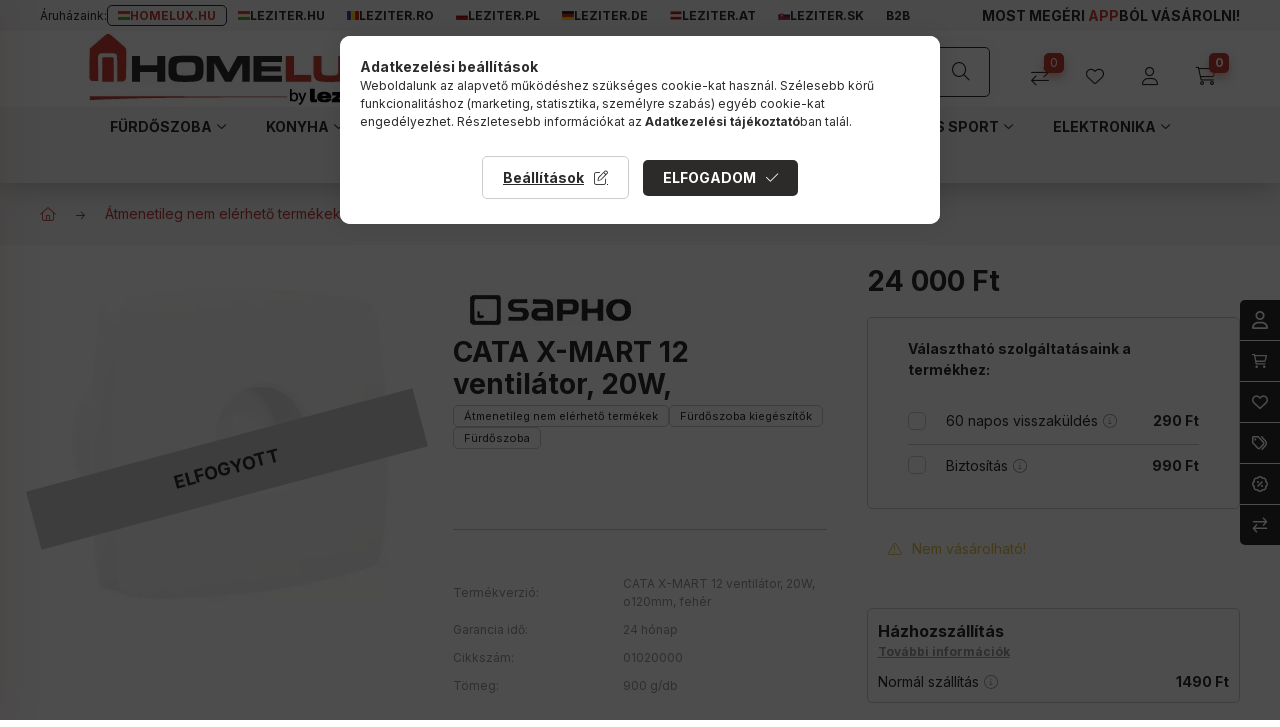

--- FILE ---
content_type: application/javascript
request_url: https://onsite-scripter.holostep.io/serve/core.js?accountId=4
body_size: 2740
content:
window.HolostepAssets={prefetch:["https://onsite-scripter.holostep.io/serve/vendor-lit-ZLeCqknB.js","https://onsite-scripter.holostep.io/serve/vendor-qrcode-xEr_LPce.js","https://onsite-scripter.holostep.io/serve/vendor-sentry-BvUs58wZ.js","https://onsite-scripter.holostep.io/serve/vendor-three-B04WZCjm.js","https://onsite-scripter.holostep.io/serve/vendor-three-addons-CWnkvQVY.js","https://onsite-scripter.holostep.io/serve/url-D-5toCKV.js","https://onsite-scripter.holostep.io/serve/fetch-DWmv16HV.js","https://onsite-scripter.holostep.io/serve/platform-XFSBtxH2.js","https://onsite-scripter.holostep.io/serve/unas-W5cTjCaH.js","https://onsite-scripter.holostep.io/serve/de-CQPfzljL.js","https://onsite-scripter.holostep.io/serve/en-SyORuTA_.js","https://onsite-scripter.holostep.io/serve/hu-DT-lO_sL.js","https://onsite-scripter.holostep.io/serve/it-DON1xMyB.js","https://onsite-scripter.holostep.io/serve/prefetch-CFj2pxS1.js","https://onsite-scripter.holostep.io/serve/index-Ch6fV3KH.js","https://onsite-scripter.holostep.io/serve/holostep-LJoAEd9t.js","https://onsite-scripter.holostep.io/serve/mirrorButton-t29bmmiU.js","https://onsite-scripter.holostep.io/serve/extensionRequestContext-CTm_3LGm.js","https://onsite-scripter.holostep.io/serve/viewer-CTDJrXbI.js","https://onsite-scripter.holostep.io/serve/img/3dCube.webp"],preload:[]};var __defProp=Object.defineProperty,__defNormalProp=(e,t,o)=>t in e?__defProp(e,t,{enumerable:!0,configurable:!0,writable:!0,value:o}):e[t]=o,__publicField=(e,t,o)=>__defNormalProp(e,"symbol"!=typeof t?t+"":t,o);import{n as native,H as HoloStep,g as loadStyle,h as loadScript,a as track,i as mergeResources,m as mergeDynamic,s as setClientId,l as loadLanguage,j as insertRawScript,k as initGA4,o as initMetaPixel,p as initGoogleAds,q as initSegment,v as trackGlobalPageView,t as trackPageView}from"https://onsite-scripter.holostep.io/serve/holostep-LJoAEd9t.js";import{p as postData}from"https://onsite-scripter.holostep.io/serve/fetch-DWmv16HV.js";import{a as getManualScene,g as getURLParameter,H as HOLO_QUERY_PARAMS}from"https://onsite-scripter.holostep.io/serve/index-Ch6fV3KH.js";import{a as prefetchResource,b as preconnect,r as removeQueryParam}from"https://onsite-scripter.holostep.io/serve/prefetch-CFj2pxS1.js";import{i as isMatchPath}from"https://onsite-scripter.holostep.io/serve/url-D-5toCKV.js";import{d as detectShop}from"https://onsite-scripter.holostep.io/serve/platform-XFSBtxH2.js";const getCoreLayerPreview=async()=>{try{return(await native.fetch("https://onsite-backend.holostep.io/api/v1/cdn/core/preview",{method:"POST",headers:{"Content-Type":"application/json"},body:JSON.stringify({accountId:HoloStep.accountId,domain:HoloStep.domain})})).json()}catch(e){console.error("Failed to fetch account models",e)}},getCoreLayer=async()=>{try{const{accountId:e,domain:t}=HoloStep;return(await native.fetch(`https://cdn-layers.holostep.io/${e}/${t}/core.json`)).json()}catch(e){console.error("Failed to fetch account models",e)}},HOLO_WEB_TOKEN="holoWebToken";class ModelChecker{constructor(){__publicField(this,"loaded"),__publicField(this,"intervalId"),__publicField(this,"lock"),this.loaded=!1,this.lock=!1}async check(){this.checkManual(),await this.checkPath()}async load(){if(!this.lock&&!this.loaded){this.lock=!0;try{if(window.HolostepAssets){const e=e=>e.endsWith(".css")?"style":e.endsWith(".webp")||e.endsWith(".svg")||e.endsWith(".png")||e.endsWith(".jpg")||e.endsWith(".jpeg")?"image":"script";window.HolostepAssets.prefetch&&window.HolostepAssets.prefetch.filter(e=>!e.includes("model-layer")).forEach(t=>{prefetchResource(t,{as:e(t),crossOrigin:"anonymous",rel:"prefetch"})}),window.HolostepAssets.preload&&window.HolostepAssets.preload.length>0&&window.HolostepAssets.preload.filter(e=>!e.includes("model-layer")).forEach(t=>{prefetchResource(t,{as:e(t),crossOrigin:"anonymous",rel:"preload"})})}prefetchResource("https://www.gstatic.com/draco/versioned/decoders/1.5.5/draco_decoder.wasm",{as:"fetch",crossOrigin:"anonymous",rel:"prefetch"}),prefetchResource("https://www.gstatic.com/draco/versioned/decoders/1.5.6/draco_wasm_wrapper.js",{as:"script",crossOrigin:"anonymous",rel:"prefetch"}),await Promise.all([loadStyle("https://onsite-scripter.holostep.io/serve/assets/model-layer.css"),loadScript("https://onsite-scripter.holostep.io/serve/model-layer.js",{type:"module",async:!0,defer:!0})]),this.loaded=!0}catch(e){console.error("Failed to load layer",e.message)}finally{this.lock=!1}}}async checkPath(){const e=HoloStep.scenes.find(e=>isMatchPath(e));e&&(console.debug("Scene found on ",window.location.pathname,e),this.clear(),await this.load(),HoloStep.SPA&&document.dispatchEvent(new CustomEvent("trigger-holo-model-layer")))}checkManual(){this.intervalId=setInterval(()=>{const e=HoloStep.scenes.some(e=>getManualScene(e._id));e&&(console.debug("Found matching element:",e),this.clear(),this.load())},500)}clear(){clearInterval(this.intervalId)}}function getDeviceType(){return/Android|webOS|iPhone|iPad|iPod|BlackBerry|IEMobile|Opera Mini/i.test(navigator.userAgent)||window.navigator.userAgentData&&window.navigator.userAgentData.mobile||window.matchMedia("(max-width: 767px)").matches?"mobile":"desktop"}const registerDataLayerListener=e=>{window.dataLayer=window.dataLayer||[];const t=window.dataLayer.push;window.dataLayer.push=function(...o){try{o.forEach(t=>{e(t)})}catch(e){console.error(e)}return t.apply(window.dataLayer,o)},window.dataLayer.forEach(t=>e(t))},registerGA4EventListener=()=>{if(!HoloStep.ga4EventListenerRegistered)try{const e=getDeviceType();registerDataLayerListener(t=>{if("purchase"!==t?.event&&("event"!==t?.[0]||"purchase"!==t?.[1]))return;const o=t.ecommerce||t[2],{transaction_id:a,items:s=[],value:r,currency:i,coupon:n}=o;if(!a||isNaN(parseFloat(r))||!i)return;const c=s.map(({item_id:e,item_name:t})=>({id:e,name:t})),{totalDiscount:l,itemCount:d}=s.reduce(({totalDiscount:e,itemCount:t},o)=>({totalDiscount:e+(o.discount?parseFloat(o.discount):0),itemCount:t+(o.quantity??1)}),{totalDiscount:0,itemCount:0});track(HoloStep.clientId,[{event:"ga4_purchase",props:{orderId:a,deviceType:e,total:parseFloat(r),currency:i,itemCount:d,items:c,totalDiscount:l,discountCode:n||void 0}}])})}catch(e){console.error("Failed to initialize ga4 event listener",e)}finally{HoloStep.ga4EventListenerRegistered=!0}};function initPlatform(e){"unas"===e.platform&&import("https://onsite-scripter.holostep.io/serve/unas-W5cTjCaH.js").then(({initUnas:e})=>{e()})}const loadCore=async()=>{preconnect("https://cdn-assets.holostep.io",!0),preconnect("https://onsite-backend.holostep.io",!0),preconnect("https://cdn-layers.holostep.io",!0),prefetchResource("https://onsite-scripter.holostep.io/serve/assets/model-layer.css",{as:"style",rel:"prefetch"}),prefetchResource("https://onsite-scripter.holostep.io/serve/model-layer.js",{as:"script",crossOrigin:"anonymous",rel:"prefetch"}),mergeResources(),mergeDynamic({openAr:getURLParameter(HOLO_QUERY_PARAMS.openAr)});const e=getURLParameter(HOLO_QUERY_PARAMS["x-holo-preview"]),t=getURLParameter("x-holo-web-editor-token")??sessionStorage.getItem("holoWebToken");if(!t){setClientId(),registerGA4EventListener(),HoloStep.shop=detectShop();const t=loadLanguage(HoloStep.lang);if(e){const[{lang:o,...a}]=await Promise.all([getCoreLayerPreview(),t]),s=a.scenes.filter(t=>t._id===e);mergeDynamic({...a,scenes:s}),a.globalScript&&insertRawScript(a.globalScript,"global-script")}else{const[{lang:e,...o}]=await Promise.all([getCoreLayer(),t]);mergeDynamic({...o}),o.globalScript&&insertRawScript(o.globalScript,"global-script")}HoloStep.coreLoaded=!0,await initGA4(),await initMetaPixel(),await initGoogleAds(),await initSegment(),trackGlobalPageView();const o=new ModelChecker;await o.check(),o.loaded&&trackPageView(),initPlatform(HoloStep.shop)}if(t){const e=await postData(`https://onsite-backend.holostep.io/api/v1/web-editor/auth/${HoloStep.accountId}`,{},{headers:{"x-holo-web-token":t}});sessionStorage.setItem("holoWebToken",t),removeQueryParam("x-holo-web-editor-token"),"success"===e?.message&&await loadScript("https://onsite-scripter.holostep.io/serve/web-editor/web-editor.iife.js",{type:"module"})}};console.debug("Holostep entry");const start=async()=>{await loadCore()},body=document.querySelector("body");let isBodyLoaded=!1;body&&(console.debug("HoloStep v0 loading directly from body"),start(),isBodyLoaded=!0),window.addEventListener("load",function(){isBodyLoaded||start()});const detectSPA=()=>{"demo.holostep.io"===window.location.hostname&&mergeDynamic({SPA:!0}),"veszpremklimatechnika.hu"===window.location.hostname&&mergeDynamic({SPA:!0})};window.addEventListener("popstate",()=>{console.debug("[HoloStep] route change"),detectSPA(),start()});const pushState=history.pushState;history.pushState=function(){try{pushState.apply(history,arguments),console.debug("HoloStep pushState change"),detectSPA(),start()}catch(e){console.error("Ooops, push navigation error...",e)}};

--- FILE ---
content_type: application/javascript
request_url: https://onsite-scripter.holostep.io/serve/unas-W5cTjCaH.js
body_size: 588
content:
import{a as track,H as HoloStep}from"https://onsite-scripter.holostep.io/serve/holostep-LJoAEd9t.js";import{U as UnasCartAdapter}from"https://onsite-scripter.holostep.io/serve/index-Ch6fV3KH.js";function initUnas(){const t=new URLSearchParams(window.location.search),o=t.get("holoAddToCart");window.UNAS?.onAddToCart(()=>{const o={productId:window.UNAS?.shop.product_id,sku:window.UNAS?.shop.sku,...t.get("holoAddToCart")?{triggeredBy:"holo"}:{}};track(HoloStep.clientId,[{event:"addToCart",props:o}])}),(async()=>{if(o){const r=(s=o)?s.split(",").map(t=>{const[o,s]=t.trim().split(":"),r=o.trim();if(!(t=>{const o=t.trim();return o.length>0&&/[A-Za-z]/.test(o)&&!/[,\s]/.test(o)})(r))return null;const e=s?parseInt(s,10):1;return{sku:r,qty:isNaN(e)||e<=0?1:e}}).filter(t=>Boolean(t)):[];if(0===r.length)return void console.warn("No valid SKUs found in holoAddToCart parameter:",o);const e=new UnasCartAdapter,n=[];console.log(`Processing ${r.length} items from holo action:`,r);for(const{sku:t,qty:o}of r)try{console.log(`Adding SKU ${t} (qty: ${o}) to cart via holo action`);const s=await e.add(t,o);console.log(`Successfully added ${t} (qty: ${o}) to cart:`,s),n.push({sku:t,qty:o,success:!0})}catch(s){console.error(`Failed to add ${t} (qty: ${o}) to cart:`,s),n.push({sku:t,qty:o,success:!1,error:s.message})}const a=n.filter(t=>t.success),c=n.filter(t=>!t.success);a.length>0&&track(HoloStep.clientId,[{event:"holoAddToCart",props:{items:a.map(({sku:t,qty:o})=>({sku:t,qty:o})),totalItems:a.length,success:!0}}]),c.length>0&&track(HoloStep.clientId,[{event:"holoAddToCartError",props:{items:c.map(({sku:t,qty:o,error:s})=>({sku:t,qty:o,error:s})),totalErrors:c.length,success:!1}}]),t.delete("holoAddToCart");const i=window.location.pathname+(t.toString()?"?"+t.toString():"");window.history.replaceState({},"",i),window.location.pathname.includes("/shop_cart.php")?window.location.reload():"function"==typeof window.cart_refresh&&window.cart_refresh()}var s})()}export{initUnas};

--- FILE ---
content_type: application/javascript
request_url: https://onsite-scripter.holostep.io/serve/holostep-LJoAEd9t.js
body_size: 9745
content:
var __defProp=Object.defineProperty,__defNormalProp=(e,t,o)=>t in e?__defProp(e,t,{enumerable:!0,configurable:!0,writable:!0,value:o}):e[t]=o,__publicField=(e,t,o)=>__defNormalProp(e,"symbol"!=typeof t?t+"":t,o);import{H as HOLO_QUERY_PARAMS,c as createErrorReporter,b as cookie}from"https://onsite-scripter.holostep.io/serve/index-Ch6fV3KH.js";const native={sendBeacon:navigator.sendBeacon.bind(navigator),XMLHttpRequest:window.XMLHttpRequest,fetch:window.fetch.bind(window),Promise:window.Promise,Date:window.Date};let iframe;function createNativeHelperIframe(){const e=document.querySelector('iframe[id="__HOlO_native_iframe"]');e?iframe=e:(iframe=document.createElement("iframe"),iframe.style.display="none",iframe.id="__HOlO_native_iframe",document.body.appendChild(iframe))}function getCoreScriptElement(){const e=`script[src*="${new URL("https://onsite-scripter.holostep.io").hostname}"][src*="core.js"][type="module"]`;return document.querySelector(e)}async function loadStyle(e){try{const t=document.createElement("link");t.rel="stylesheet",t.href=e;const o=new Promise((e,o)=>{t.onload=e,t.onerror=o});document.head.appendChild(t),await o}catch(e){throw e}}function insertRawScript(e,t){try{const o=document.createElement("script");return o.textContent=e,o.type="text/javascript",t&&(o.dataset.holoId=t),document.head.appendChild(o),o}catch(e){throw console.error("Failed to insert raw script:",e),e}}function addBodyClass(e){const t=document.body;t.classList.contains(e)||t.classList.add(e)}function removeBodyClass(e){const t=document.body;t.classList.contains(e)&&t.classList.remove(e)}function createStyleElement(e,t){const o=document.createElement("style");return o.textContent=e,o.dataset.holoId=t,o}function updateShadowRootStyle(e,t,o){const n=document.querySelector(e)?.shadowRoot,r=n?.querySelector(`style[data-holo-id="${o}"]`);if(r)r.textContent=t;else if(n){const e=createStyleElement(t,o);n.appendChild(e)}else console.warn("Couldn't find shadow root with: ",+e)}function toggleRawCss(e,t){const o=document.querySelector(`style[data-holo-scene-id="${e}"]`);if(o)return void(o.textContent=t);const n=document.createElement("style");n.textContent=t,n.dataset.holoSceneId=e,document.head.appendChild(n)}async function loadScript(e,{type:t=null}={type:null,defer:!1,async:!1}){return new Promise((o,n)=>{const r=document.createElement("script");r.src=e,r.defer&&(r.defer=!0),r.async&&(r.async=!0),t&&(r.type=t),r.onload=()=>{o()},r.onerror=()=>{n(new Error(`Failed to load script: ${e}`))},document.head.appendChild(r)})}window.addEventListener("load",function(){try{if(createNativeHelperIframe(),iframe){const e=function(){iframe&&"BODY"===iframe.parentNode?.nodeName||createNativeHelperIframe();let e=iframe.contentWindow?.XMLHttpRequest;return"function"!=typeof e&&(e=window.XMLHttpRequest),new e(...arguments)};e.prototype=native.XMLHttpRequest.prototype,native.XMLHttpRequest=e,native.fetch=async(...e)=>{const t=iframe?.contentWindow?.fetch.bind(iframe?.contentWindow)||window.fetch.bind(window);if(!t)throw new Error("Fetch function not available in the current context.");try{return await t.apply(window,e)}catch(e){throw console.error("Error occurred during fetch:",e),e}},native.Promise=iframe.contentWindow?.Promise||window.Promise,native.Date=iframe.contentWindow?.Date||window.Date}}catch(e){console.error("An error occurred:",e)}});const getProviderData=()=>({id:purifyDomain(window.location.host)}),purifyDomain=e=>{let t=e.toLowerCase();return t.startsWith("m.")?t=t.substr(2):t.startsWith("www.")&&(t=t.substr(4)),t},__variableDynamicImportRuntimeHelper=(e,t,o)=>{const n=e[t];return n?"function"==typeof n?n():Promise.resolve(n):new Promise((e,n)=>{("function"==typeof queueMicrotask?queueMicrotask:setTimeout)(n.bind(null,new Error("Unknown variable dynamic import: "+t+(t.split("/").length!==o?". Note that variables only represent file names one level deep.":""))))})};function extractLanguageFromUrl(){const e=window.location.pathname.split("/");if(e.length>1&&/^[a-z]{2}$/i.test(e[1]))return e[1];const t=new URLSearchParams(window.location.search).get("lang");return t&&/^[a-z]{2}$/i.test(t)?t:null}function getCorrectLang(e){if(!e)return"en";const t=e.toLowerCase();return"hu"===t||t.startsWith("hu-")?"hu":"de"===t||t.startsWith("de-")?"de":"it"===t||t.startsWith("it-")?"it":"en"}function detectWebsiteLanguage(){const e=document.documentElement.lang;return e||(window.UNAS&&window.UNAS?.shop.lang?window.UNAS?.shop.lang??null:navigator.language||navigator.languages[0]||extractLanguageFromUrl())}function getWebsiteLanguage(){return getCorrectLang(detectWebsiteLanguage())}async function loadLanguage(e){try{const t=await __variableDynamicImportRuntimeHelper(Object.assign({"./locale/de.ts":()=>import("https://onsite-scripter.holostep.io/serve/de-CQPfzljL.js"),"./locale/en.ts":()=>import("https://onsite-scripter.holostep.io/serve/en-SyORuTA_.js"),"./locale/hu.ts":()=>import("https://onsite-scripter.holostep.io/serve/hu-DT-lO_sL.js"),"./locale/it.ts":()=>import("https://onsite-scripter.holostep.io/serve/it-DON1xMyB.js")}),`./locale/${e}.ts`,3);if(12!==HoloStep.accountId&&98!==HoloStep.accountId||Object.assign(t.default,{actionMenu:{...t.default.actionMenu,seeInYourSpace:"Nézze meg otthon!"},qrCodeModal:{stepsTitle:"Csak 3 egyszerű lépés",step1:"Vegye elő a telefonját",step2:"Nyissa meg a kamerát",step3:"Olvassa be a QR-kódot a kamerája segítségével",qrIntro1:"Olvassa be a QR-kódot",qrIntro2:"hogy megtekinthesse a terméket AR-ben"}}),33===HoloStep.accountId){const o={en:{"3dView":"3D / AR view"},hu:{"3dView":"3D / AR nézet"},de:{"3dView":"3D / AR Ansicht"},it:{"3dView":"3D / AR vista"}};Object.assign(t.default,o[e]||o.en)}mergeDynamic({locale:t.default})}catch(e){throw e}}const makeAsyncValue=()=>{let e;const t=new Promise(t=>{let o=!1;e=e=>{if(o)throw new Error("Async value can only be set once");t(e),o=!0}});return{get:()=>t,set:e}},EXCLUDED_EVENTS$3=["viewerError","error","webglError","loadError","modelLoadError"],EVENT_NAME_MAPPING$2={pageView:"page_view",pv:"page_view",gpv:"holostep_global_page_view","3dButtonClick":"holostep_3d_open","3dBC":"holostep_3d_open","3dInteraction":"holostep_3d_interaction","3dI":"holostep_3d_interaction",arButtonClicked:"holostep_ar_open",arBC:"holostep_ar_open",measurementButtonClicked:"holostep_measurement_open",meaBC:"holostep_measurement_open",playButtonClicked:"holostep_animation_play",animBC:"holostep_animation_play",variantSelected:"holostep_variant_select",configurationSaved:"holostep_config_save",configurationLoaded:"holostep_config_load",addToCart:"add_to_cart",purchase:"purchase",viewItem:"view_item"},ACTION_MAPPING={"3dButtonClick":"viewer_open","3dBC":"viewer_open","3dInteraction":"interaction","3dI":"interaction",arButtonClicked:"ar_open",arBC:"ar_open",measurementButtonClicked:"measurement_open",meaBC:"measurement_open",playButtonClicked:"animation_play",animBC:"animation_play",variantSelected:"variant_select",pv:"page_view",pageView:"page_view",gpv:"global_page_view"};function sanitizeParamKey(e){let t=e.replace(/[^a-zA-Z0-9_]/g,"_");return/^[a-zA-Z]/.test(t)||(t="p_"+t),t.slice(0,40)}function sanitizeParamValue$1(e){return"boolean"==typeof e||"number"==typeof e?e:"object"==typeof e?JSON.stringify(e).slice(0,100):String(e).slice(0,100)}function isGA4Enabled(){return!!(Array.isArray(HoloStep.ga4MeasurementIds)&&HoloStep.ga4MeasurementIds.length>0)||!!HoloStep.ga4IntegrationEnabled&&("function"==typeof window.gtag||Array.isArray(window.dataLayer))}function hasMeasurementIds(){return Array.isArray(HoloStep.ga4MeasurementIds)&&HoloStep.ga4MeasurementIds.length>0}function detectTrackingMethod$1(){return"function"==typeof window.gtag?"gtag":Array.isArray(window.dataLayer)?"dataLayer":"none"}function configureGtagMeasurementIds(){if(hasMeasurementIds()&&"function"==typeof window.gtag)for(const e of HoloStep.ga4MeasurementIds)window.gtag("config",e,{send_page_view:!1})}function trackViaGtag(e,t){if("function"==typeof window.gtag)if(hasMeasurementIds())for(const o of HoloStep.ga4MeasurementIds)window.gtag("event",e,{...t,send_to:o});else window.gtag("event",e,t)}function trackViaDataLayer(e,t,o){window.dataLayer=window.dataLayer||[];const n={event:"holostep_event",holostep_event_name:e,holostep_action:o,holostep_domain:t.page_location,holostep_session_id:t.session_id};t.sceneId&&(n.holostep_scene_id=String(t.sceneId)),t.sceneName&&(n.holostep_scene_name=String(t.sceneName));for(const[e,o]of Object.entries(t))null!=o&&(n[e.startsWith("holostep_")?e:`holostep_${e}`]=o);window.dataLayer.push(n)}function mapEvent$2(e){const t=e.event,o=e.props||{};if(EXCLUDED_EVENTS$3.some(e=>t.toLowerCase().includes(e.toLowerCase())))return null;let n=EVENT_NAME_MAPPING$2[t];n||(n="holostep_"+t.replace(/[^a-zA-Z0-9_]/g,"_")),n=n.slice(0,40);const r=ACTION_MAPPING[t]||t.replace(/[^a-zA-Z0-9_]/g,"_"),i={};o.domain&&(i.page_location=String(o.domain)),o.source&&(i.traffic_source=String(o.source)),o.sessionId&&(i.session_id=String(o.sessionId));const a=["time","accountId","domain","source","sessionId","ga4ClientId"];for(const[e,t]of Object.entries(o))a.includes(e)||null==t||(i[sanitizeParamKey(e)]=sanitizeParamValue$1(t));return{eventName:n,action:r,params:i}}async function initGA4(){if(isGA4Enabled()&&!HoloStep.ga4Initialized)try{const e=detectTrackingMethod$1();if("gtag"===e)HoloStep.ga4TrackingMethod="gtag",configureGtagMeasurementIds(),console.debug("[HoloStep] GA4 initialized via existing gtag");else{if("dataLayer"!==e)return console.debug("[HoloStep] GA4 not initialized: no gtag or dataLayer found on page"),void(HoloStep.ga4TrackingMethod="none");HoloStep.ga4TrackingMethod="dataLayer",console.debug("[HoloStep] GA4 initialized via dataLayer (GTM mode)")}HoloStep.ga4Initialized=!0}catch(e){console.warn("[HoloStep] Failed to initialize GA4:",e),HoloStep.ga4TrackingMethod="none"}}function trackGA4Events(e){if(!isGA4Enabled()||!HoloStep.ga4Initialized)return;const t=HoloStep.ga4TrackingMethod;if(t&&"none"!==t)for(const o of e){const e=mapEvent$2(o);e&&("gtag"===t?trackViaGtag(e.eventName,e.params):"dataLayer"===t&&trackViaDataLayer(e.eventName,e.params,e.action))}}const EXCLUDED_EVENTS$2=["viewerError","error","webglError","loadError","modelLoadError","gpv"],EVENT_NAME_MAPPING$1={pageView:"PageView",pv:"PageView","3dButtonClick":"ViewContent","3dBC":"ViewContent","3dInteraction":"ViewContent","3dI":"ViewContent",arButtonClicked:"ViewContent",arBC:"ViewContent",variantSelected:"CustomizeProduct",configurationSaved:"CustomizeProduct",addToCart:"AddToCart",purchase:"Purchase",viewItem:"ViewContent"};function sanitizeParamValue(e){return"boolean"==typeof e||"number"==typeof e||Array.isArray(e)||"object"==typeof e&&null!==e?e:String(e).slice(0,100)}function isMetaPixelEnabled(){return"string"==typeof HoloStep.metaPixelId&&HoloStep.metaPixelId.length>0}function detectTrackingMethod(){return"function"==typeof window.fbq?"fbq":"none"}function injectMetaPixelScript(e){return new Promise((e,t)=>{if("function"==typeof window.fbq)return void e();const o=document.querySelector('script[src*="connect.facebook.net/en_US/fbevents.js"]');if(o)return o.addEventListener("load",()=>e()),void o.addEventListener("error",()=>t(new Error("Failed to load Meta Pixel script")));const n=window.fbq=function(...e){n.callMethod?n.callMethod.apply(n,e):n.queue.push(e)};window._fbq||(window._fbq=n),n.push=n,n.loaded=!0,n.version="2.0",n.queue=[];const r=document.createElement("script");r.async=!0,r.src="https://connect.facebook.net/en_US/fbevents.js",r.onload=()=>e(),r.onerror=()=>t(new Error("Failed to load Meta Pixel script"));const i=document.getElementsByTagName("script")[0];i?.parentNode?i.parentNode.insertBefore(r,i):document.head.appendChild(r)})}function trackViaFbq(e,t,o){"function"==typeof window.fbq&&(o?window.fbq("track",e,t):window.fbq("trackCustom",e,t))}const STANDARD_META_EVENTS=["PageView","ViewContent","AddToCart","AddPaymentInfo","AddToWishlist","CompleteRegistration","Contact","CustomizeProduct","Donate","FindLocation","InitiateCheckout","Lead","Purchase","Schedule","Search","StartTrial","SubmitApplication","Subscribe"];function mapEvent$1(e){const t=e.event,o=e.props||{};if(EXCLUDED_EVENTS$2.some(e=>t.toLowerCase().includes(e.toLowerCase())))return null;let n=EVENT_NAME_MAPPING$1[t],r=!0;n?r=STANDARD_META_EVENTS.includes(n):(n="holostep_"+t.replace(/[^a-zA-Z0-9_]/g,"_"),r=!1);const i={};o.sceneName&&(i.content_name=String(o.sceneName)),o.sceneId&&(i.content_ids=[String(o.sceneId)],i.content_type="product");const a=["time","accountId","domain","source","sessionId","ga4ClientId"];for(const[e,t]of Object.entries(o))a.includes(e)||null==t||(i[e.replace(/([A-Z])/g,"_$1").toLowerCase()]=sanitizeParamValue(t));return{eventName:n,params:i,isStandard:r}}async function initMetaPixel(){if(!isMetaPixelEnabled())return;if(HoloStep.metaPixelInitialized)return;const e=HoloStep.metaPixelId;try{"fbq"===detectTrackingMethod()?(window.fbq("init",e),HoloStep.metaPixelTrackingMethod="fbq",console.debug("[HoloStep] Meta Pixel initialized via existing fbq")):(await injectMetaPixelScript(e),window.fbq("init",e),HoloStep.metaPixelTrackingMethod="fbq",console.debug("[HoloStep] Meta Pixel initialized via injected script")),HoloStep.metaPixelInitialized=!0}catch(e){console.warn("[HoloStep] Failed to initialize Meta Pixel:",e),HoloStep.metaPixelTrackingMethod="none"}}function trackMetaPixelEvents(e){if(!isMetaPixelEnabled()||!HoloStep.metaPixelInitialized)return;const t=HoloStep.metaPixelTrackingMethod;if(t&&"none"!==t)for(const t of e){const e=mapEvent$1(t);e&&trackViaFbq(e.eventName,e.params,e.isStandard)}}const EXCLUDED_EVENTS$1=["viewerError","error","webglError","loadError","modelLoadError","gpv","pv","pageView"],EVENT_TO_CONVERSION_KEY={"3dButtonClick":"view3d","3dBC":"view3d",arButtonClicked:"viewAr",arBC:"viewAr",addToCart:"addToCart",purchase:"purchase"};function isGoogleAdsEnabled(){return"object"==typeof HoloStep.googleAdsConfig&&null!==HoloStep.googleAdsConfig&&"string"==typeof HoloStep.googleAdsConfig.conversionId&&HoloStep.googleAdsConfig.conversionId.length>0}function isGtagAvailable(){return"function"==typeof window.gtag}function injectGtagScript(e){return new Promise((t,o)=>{if("function"==typeof window.gtag)return void t();if(document.querySelector('script[src*="googletagmanager.com/gtag/js"]'))return void t();window.dataLayer=window.dataLayer||[],window.gtag=function(...e){window.dataLayer.push(e)};const n=document.createElement("script");n.async=!0,n.src=`https://www.googletagmanager.com/gtag/js?id=${e}`,n.onload=()=>t(),n.onerror=()=>o(new Error("Failed to load gtag script")),document.head.appendChild(n)})}function sendConversion(e,t,o,n){if(!isGtagAvailable())return void console.warn("[HoloStep] gtag not available for Google Ads conversion");const r={send_to:`${e}/${t}`};"number"==typeof o&&o>0&&(r.value=o,r.currency=n||"USD"),window.gtag("event","conversion",r)}function mapEventToConversion(e,t){const o=e.event,n=e.props||{};if(EXCLUDED_EVENTS$1.some(e=>o.toLowerCase().includes(e.toLowerCase())))return null;const r=EVENT_TO_CONVERSION_KEY[o];if(!r)return null;const i=t.conversionLabels[r];if(!i)return null;let a;return void 0!==n.value?(a="number"==typeof n.value?n.value:parseFloat(n.value),isNaN(a)&&(a=void 0)):void 0!==n.price&&(a="number"==typeof n.price?n.price:parseFloat(n.price),isNaN(a)&&(a=void 0)),{conversionLabel:i,value:a,currency:n.currency||t.currency}}async function initGoogleAds(){if(!isGoogleAdsEnabled())return;if(HoloStep.googleAdsInitialized)return;const e=HoloStep.googleAdsConfig.conversionId;try{isGtagAvailable()?(window.gtag("config",e),HoloStep.googleAdsInitialized=!0,console.debug("[HoloStep] Google Ads initialized via existing gtag")):(await injectGtagScript(e),window.gtag("js",new Date),window.gtag("config",e),HoloStep.googleAdsInitialized=!0,console.debug("[HoloStep] Google Ads initialized via injected gtag script"))}catch(e){console.warn("[HoloStep] Failed to initialize Google Ads:",e)}}function trackGoogleAdsEvents(e){if(!isGoogleAdsEnabled()||!HoloStep.googleAdsInitialized)return;const t=HoloStep.googleAdsConfig;for(const o of e){const e=mapEventToConversion(o,t);e&&sendConversion(t.conversionId,e.conversionLabel,e.value,e.currency)}}const EXCLUDED_EVENTS=["viewerError","error","webglError","loadError","modelLoadError","gpv"],EVENT_NAME_MAPPING={pageView:"Page Viewed",pv:"Page Viewed","3dButtonClick":"3D Viewer Opened","3dBC":"3D Viewer Opened","3dInteraction":"3D Model Interacted","3dI":"3D Model Interacted",arButtonClicked:"AR Mode Opened",arBC:"AR Mode Opened",measurementButtonClicked:"Measurement Tool Opened",meaBC:"Measurement Tool Opened",playButtonClicked:"Animation Played",animBC:"Animation Played",variantSelected:"Product Variant Selected",configurationSaved:"Configuration Saved",configurationLoaded:"Configuration Loaded",addToCart:"Product Added",purchase:"Order Completed",viewItem:"Product Viewed"};function isSegmentEnabled(){return"string"==typeof HoloStep.segmentWriteKey&&HoloStep.segmentWriteKey.length>0}function isAnalyticsAvailable(){return"object"==typeof window.analytics&&"function"==typeof window.analytics.track}function injectSegmentScript(e){return new Promise((t,o)=>{if(isAnalyticsAvailable())return void t();if(document.querySelector('script[src*="cdn.segment.com/analytics.js"]')){const e=setInterval(()=>{isAnalyticsAvailable()&&(clearInterval(e),t())},100);return void setTimeout(()=>{clearInterval(e),o(new Error("Segment analytics.js load timeout"))},1e4)}const n=window.analytics=window.analytics||[];if(n.initialize)t();else{if(n.invoked)return console.error("[HoloStep] Segment snippet included twice"),void t();n.invoked=!0,n.methods=["trackSubmit","trackClick","trackLink","trackForm","pageview","identify","reset","group","track","ready","alias","debug","page","once","off","on","addSourceMiddleware","addIntegrationMiddleware","setAnonymousId","addDestinationMiddleware"],n.factory=function(e){return function(...t){return t.unshift(e),n.push(t),n}};for(const e of n.methods)n[e]=n.factory(e);n.load=function(e,t){const o=document.createElement("script");o.type="text/javascript",o.async=!0,o.src=`https://cdn.segment.com/analytics.js/v1/${e}/analytics.min.js`;const r=document.getElementsByTagName("script")[0];r?.parentNode?r.parentNode.insertBefore(o,r):document.head.appendChild(o),n._loadOptions=t},n._writeKey=e,n.SNIPPET_VERSION="4.15.3",n.load(e),n.ready(()=>{t()}),setTimeout(()=>{isAnalyticsAvailable()||o(new Error("Segment analytics.js initialization timeout"))},1e4)}})}function trackViaSegment(e,t){isAnalyticsAvailable()?window.analytics.track(e,t):console.warn("[HoloStep] Segment analytics not available")}function mapEvent(e){const t=e.event,o=e.props||{};if(EXCLUDED_EVENTS.some(e=>t.toLowerCase().includes(e.toLowerCase())))return null;let n=EVENT_NAME_MAPPING[t];n||(n="HoloStep "+t.replace(/([A-Z])/g," $1").trim());const r={holostep_source:"client"};o.sceneId&&(r.scene_id=String(o.sceneId)),o.sceneName&&(r.scene_name=String(o.sceneName),r.content_name=String(o.sceneName)),o.domain&&(r.domain=String(o.domain),r.url=String(o.domain)),o.sessionId&&(r.session_id=String(o.sessionId)),void 0!==o.value&&(r.value="number"==typeof o.value?o.value:parseFloat(o.value),r.revenue=r.value),void 0!==o.price&&(r.price="number"==typeof o.price?o.price:parseFloat(o.price)),o.currency&&(r.currency=String(o.currency)),o.productId&&(r.product_id=String(o.productId)),o.productName&&(r.name=String(o.productName));const i=["time","accountId","domain","source","sessionId","ga4ClientId","sceneId","sceneName","value","price","currency","productId","productName"];for(const[e,t]of Object.entries(o))i.includes(e)||null==t||(r[e.replace(/([A-Z])/g,"_$1").toLowerCase()]="object"==typeof t?JSON.stringify(t):t);return{eventName:n,properties:r}}async function initSegment(){if(!isSegmentEnabled())return;if(HoloStep.segmentInitialized)return;const e=HoloStep.segmentWriteKey;try{isAnalyticsAvailable()?(HoloStep.segmentInitialized=!0,console.debug("[HoloStep] Segment initialized via existing analytics.js")):(await injectSegmentScript(e),HoloStep.segmentInitialized=!0,console.debug("[HoloStep] Segment initialized via injected snippet"))}catch(e){console.warn("[HoloStep] Failed to initialize Segment:",e)}}function trackSegmentEvents(e){if(isSegmentEnabled()&&HoloStep.segmentInitialized)for(const t of e){const e=mapEvent(t);e&&trackViaSegment(e.eventName,e.properties)}}function getHoloStep(){return"undefined"!=typeof window&&(window.HoloStep=window.HoloStep||{}),window.HoloStep}const BATCH_DELAY_MS=300,MAX_BATCH_SIZE=10,batcher={queue:[],timeoutId:null,clientId:null};function flushEventQueue(e=!0){if(0===batcher.queue.length||!batcher.clientId)return;null!==batcher.timeoutId&&(clearTimeout(batcher.timeoutId),batcher.timeoutId=null);const t=batcher.queue.slice(),o=batcher.clientId;batcher.queue=[];const n=getHoloStep().eventStats;n&&(n.sent+=t.length,n.batches+=1);const r=JSON.stringify({clientId:o,events:t}),i="https://onsite-backend.holostep.io/api/v1/analytics";e?native.sendBeacon(i,r):native.fetch(i,{method:"POST",headers:{"Content-Type":"application/json"},body:r,keepalive:!0}).catch(()=>{})}function scheduleFlush(){null===batcher.timeoutId&&(batcher.timeoutId=setTimeout(()=>{batcher.timeoutId=null,flushEventQueue(!0)},300))}function queueEvents(e,t){batcher.clientId=e,batcher.queue.push(...t);const o=getHoloStep().eventStats;o&&(o.queued+=t.length,o.events.push(...t),o.events.length>50&&(o.events=o.events.slice(-50))),batcher.queue.length>=10?flushEventQueue(!0):scheduleFlush()}"undefined"!=typeof window&&(getHoloStep().eventStats={queued:0,sent:0,batches:0,events:[]}),"undefined"!=typeof window&&(document.addEventListener("visibilitychange",()=>{"hidden"===document.visibilityState&&flushEventQueue(!0)}),window.addEventListener("beforeunload",()=>{flushEventQueue(!0)}),window.addEventListener("pagehide",()=>{flushEventQueue(!0)}));const track=(e,t)=>{const o=getHoloStep(),{domain:n,source:r,accountId:i,sessionId:a}=o,s=Date.now(),c=t.map(({props:e,...t})=>({...t,props:{...e,domain:n,source:r,time:s,accountId:i,sessionId:a}}));isGA4Enabled()&&trackGA4Events(c),isMetaPixelEnabled()&&trackMetaPixelEvents(c),isGoogleAdsEnabled()&&trackGoogleAdsEvents(c),isSegmentEnabled()&&trackSegmentEvents(c),queueEvents(e,c)},flushEvents=()=>{flushEventQueue(!0)},trackGlobalPageView=()=>{const{clientId:e,source:t}=getHoloStep();return track(e,[{event:"gpv",props:{...t&&{source:t}}}])},trackPageView=()=>{const{clientId:e,source:t}=getHoloStep();return track(e,[{event:"pv",props:{...t&&{source:t}}}])};class EventTimer{constructor(){__publicField(this,"startTime",null),__publicField(this,"endTime",null)}start(){this.endTime=null,this.startTime=Date.now()}stop(){this.endTime=Date.now()}track(e){if(null===this.startTime)return;this.endTime=Date.now();const t=((this.endTime-this.startTime)/1e3).toFixed(2);this.startTime=null,this.endTime=null,console.log(`Event time between: ${t} s`);const o=e.map(({props:e,...o})=>({...o,props:{...e,timeSpent:t}}));track(getHoloStep().clientId,o)}}const HOLO_EVENTS={CORE_LOADED:"holo-core-loaded",CORE_READY:"holo-core-ready",SCENE_DISCOVERED:"holo-scene-discovered",SCENE_UI_READY:"holo-scene-ui-ready",SCENE_VIEWER_READY:"holo-scene-viewer-ready",SCENE_FULLY_LOADED:"holo-scene-fully-loaded",SCENE_BUTTON_CLICKED:"holo-scene-button-clicked",SCENE_MODAL_OPENED:"holo-scene-modal-opened",SCENE_MODAL_CLOSED:"holo-scene-modal-closed",VIEWER_INITIALIZED:"holo-viewer-initialized",VIEWER_LOADED:"holo-viewer-loaded",VIEWER_INTERACTED:"holo-viewer-interacted",VIEWER_ERROR:"holo-viewer-error",MODAL_OPENED:"holo-modal-opened",MODAL_CLOSED:"holo-modal-closed",MODAL_MODEL_OPEN:"holo-modal-model-open",VARIANT_CHANGE:"holo-variant-change",VARIANT_CHANGED:"holo-variant-changed",AR_BUTTON_CLICKED:"holo-ar-button-clicked",AR_SESSION_STARTED:"holo-ar-session-started",AR_SESSION_ENDED:"holo-ar-session-ended",ANIMATION_STARTED:"holo-animation-started",ANIMATION_ENDED:"holo-animation-ended",MEASUREMENT_STARTED:"holo-measurement-started",MEASUREMENT_ENDED:"holo-measurement-ended",GLOBAL_SCRIPT_LOADED:"holo-global-script-loaded",GLOBAL_SCRIPT_ERROR:"holo-global-script-error",SCENE_ERROR:"holo-scene-error",SCENE_LOAD_FAILED:"holo-scene-load-failed"};function emitHoloEvent(e,t){try{const o=new CustomEvent(e,{detail:t,bubbles:!0,cancelable:!0});document.dispatchEvent(o)}catch(t){console.error(`Failed to emit event: ${e}`,t)}}function onHoloEvent(e,t,o){const n=t;return document.addEventListener(e,n,o),()=>{document.removeEventListener(e,n,o)}}function onceHoloEvent(e,t){return onHoloEvent(e,t,{once:!0})}function offHoloEvent(e,t){const o=t;document.removeEventListener(e,o)}let sentryInstance=null,initialized=!1,initPromise=null;const SENTRY_DSN="https://774053e84b554dad4146826e3d3c7a9c@o4510731086069760.ingest.de.sentry.io/4510734972092496",ENVIRONMENT="development",HOLOSTEP_SCRIPT_PATTERNS=[/holostep/i,/holo-/i,/core\.js/,/model-layer\.js/,/embedded\.js/,/preview\.js/,/onsite-scripter/i],HOLOSTEP_ERROR_PATTERNS=[/holostep/i,/HoloStep/,/model-viewer/i,/three\.js/i,/THREE\./,/WebGL/i,/GLTF/i,/GLB/i,/scene/i,/mesh/i,/geometry/i,/material/i,/texture/i,/shader/i,/AR\s/i,/XRSession/i,/@holo\//];function isHolostepError(e,t){if(!0===t?.isHolostepError)return!0;if(t?.sceneId||t?.modelId||t?.templateId||t?.configuratorNodeId)return!0;const o="string"==typeof e?e:e.message||"",n="string"==typeof e?"":e.stack||"",r=`${o} ${n}`;for(const e of HOLOSTEP_ERROR_PATTERNS)if(e.test(r))return!0;for(const e of HOLOSTEP_SCRIPT_PATTERNS)if(e.test(n))return!0;return!1}async function initializeSentry(){if(!initialized)return initPromise||(initPromise=(async()=>{try{sentryInstance=await import("https://onsite-scripter.holostep.io/serve/vendor-sentry-BvUs58wZ.js"),sentryInstance.init({dsn:SENTRY_DSN,environment:ENVIRONMENT,enabled:!1,tracesSampleRate:0,sendDefaultPii:!1,defaultIntegrations:!1,integrations:[sentryInstance.dedupeIntegration(),sentryInstance.functionToStringIntegration()],maxBreadcrumbs:20,beforeSend:e=>"holostep"!==e.tags?.source?null:e}),initialized=!0,console.debug("[Sentry] Initialized for Holostep errors only")}catch(e){console.warn("[Sentry] Failed to initialize:",e)}})(),initPromise)}async function captureException(e,t){if(isHolostepError(e,t))try{if(await initializeSentry(),!sentryInstance)return;let o;return sentryInstance.withScope(n=>{n.setTag("source","holostep"),n.setTag("scriptType","hosted"),t?.accountId&&n.setTag("accountId",String(t.accountId)),t?.domain&&n.setTag("domain",t.domain),t?.sceneId&&n.setTag("sceneId",t.sceneId),t?.modelId&&n.setTag("modelId",t.modelId),t?.category&&n.setTag("errorCategory",t.category),t?.severity&&n.setLevel(mapSeverityToSentryLevel(t.severity)),t?.sessionId&&n.setTag("sessionId",t.sessionId),n.setExtras({templateId:t?.templateId,configuratorNodeId:t?.configuratorNodeId,...t}),o=sentryInstance.captureException("string"==typeof e?new Error(e):e)}),o}catch(e){return void console.warn("[Sentry] Failed to capture exception:",e)}else console.debug("[Sentry] Skipping non-Holostep error")}async function addBreadcrumb(e,t="holostep",o){initialized&&sentryInstance&&sentryInstance.addBreadcrumb({message:e,category:`holostep.${t}`,level:"info",data:o})}async function setUser(e){initialized&&sentryInstance&&(sentryInstance.setUser({id:e.id||(e.accountId?String(e.accountId):void 0)}),e.accountId&&sentryInstance.setTag("accountId",String(e.accountId)),e.domain&&sentryInstance.setTag("domain",e.domain))}function mapSeverityToSentryLevel(e){switch(e){case"critical":return"fatal";case"high":default:return"error";case"medium":return"warning";case"low":return"info"}}async function captureModelLoadError(e,t){return captureException(e,{isHolostepError:!0,category:"model-loading",severity:"high",...t})}async function captureWebGLError(e,t){return captureException(e,{isHolostepError:!0,category:"webgl-crash",severity:"critical",...t,device:{userAgent:navigator.userAgent,platform:navigator.platform,deviceMemory:navigator.deviceMemory,hardwareConcurrency:navigator.hardwareConcurrency,isMobile:/Android|webOS|iPhone|iPad|iPod|BlackBerry|IEMobile|Opera Mini/i.test(navigator.userAgent),screenWidth:window.screen?.width,screenHeight:window.screen?.height,devicePixelRatio:window.devicePixelRatio}})}async function captureARError(e,t){return captureException(e,{isHolostepError:!0,category:"ar-session",severity:"high",...t,isMobile:/Android|webOS|iPhone|iPad|iPod|BlackBerry|IEMobile|Opera Mini/i.test(navigator.userAgent)})}window.HoloStep=window.HoloStep||{},window.dataLayer=window.dataLayer||[];const HoloStep=window.HoloStep;let errorReporter;const getVersion=async()=>{const e=await native.fetch("https://onsite-scripter.holostep.io/serve/version.json",{method:"GET"}),t=await e.json();return console.log("Version:",t.version),t},trans=e=>e.split(".").reduce((e,t)=>e?e[t]:void 0,HoloStep.locale)??e,reportError=e=>{errorReporter&&(Object.assign(e,{source:HoloStep.source,isHolostepError:!0}),errorReporter.reportError(e))},reportErrors=e=>{errorReporter&&(e.forEach(e=>{Object.assign(e,{source:HoloStep.source,isHolostepError:!0})}),errorReporter.reportErrors(e))},reportException=(e,t)=>{errorReporter&&(t||(t={}),Object.assign(t,{source:HoloStep.source,isHolostepError:!0}),errorReporter.reportException(e,t))},setErrorContext=e=>{errorReporter&&errorReporter.setCurrentContext(e),addBreadcrumb("Context updated","navigation",e)},mergeDynamic=e=>{Object.assign(HoloStep,e)};Object.getOwnPropertyDescriptor(HoloStep,"bodyReady")||Object.defineProperty(HoloStep,"bodyReady",{get:async function(){return document.body?document.body:new Promise(e=>{const t=new MutationObserver(()=>{document.body&&(t.disconnect(),e(document.body))});t.observe(document.documentElement,{childList:!0,subtree:!0})})}}),mergeDynamic({getVersion:getVersion,lang:getWebsiteLanguage(),trans:trans,reportError:reportError,reportErrors:reportErrors,reportException:reportException,setErrorContext:setErrorContext,events:HOLO_EVENTS,emit:emitHoloEvent,on:onHoloEvent,off:offHoloEvent,once:onceHoloEvent});const mergeResources=()=>{const e=getCoreScriptElement();if(!e)throw new Error("Not core script found");const t=new URL(e.src),o=new URLSearchParams(t.search);let n=parseInt(o.get(HOLO_QUERY_PARAMS.accountId)||"");if("cardo.hu"===window.location.host&&(n=36),!n)throw new Error("Not found accountId for script");const{id:r}=getProviderData(),i=makeAsyncValue(),a=getClientId(),s=getSessionId();errorReporter=createErrorReporter({backendUrl:"https://onsite-backend.holostep.io",clientId:a,defaultAccountId:+n,defaultDomain:r,defaultSessionId:s,enableConsoleLogging:!1,captureDeviceContext:!0,enableAutoCategorization:!0,sentryCapture:async(e,t)=>captureException(e,{...t,isHolostepError:!0})}),setUser({accountId:+n,domain:r}),Object.assign(HoloStep,{domain:r,accountId:+n,track:track,trackPageView:trackPageView,flushEvents:flushEvents,reportError:reportError,reportErrors:reportErrors,reportException:reportException,setErrorContext:setErrorContext,get coreLoaded(){return i.get()},set coreLoaded(e){i.set(e)}})},uuid=function(){function e(){return Math.floor(65536*(1+Math.random())).toString(16).substring(1)}return`${e()+e()}-${e()}-${e()}-${e()}-${e()}${e()}${e()}`},getClientId=()=>{let e=cookie.getItem("holoClientId");return e||(e=uuid(),cookie.setItem("holoClientId",e)),e},getSessionId=()=>{let e=sessionStorage.getItem("holoSession");return e||(e=uuid(),sessionStorage.setItem("holoSession",e)),e};function setClientId(){const e=getClientId(),t=getSessionId();mergeDynamic({clientId:e,sessionId:t})}export{EventTimer as E,HoloStep as H,track as a,toggleRawCss as b,addBodyClass as c,emitHoloEvent as d,extractLanguageFromUrl as e,HOLO_EVENTS as f,loadStyle as g,loadScript as h,mergeResources as i,insertRawScript as j,initGA4 as k,loadLanguage as l,mergeDynamic as m,native as n,initMetaPixel as o,initGoogleAds as p,initSegment as q,removeBodyClass as r,setClientId as s,trackPageView as t,updateShadowRootStyle as u,trackGlobalPageView as v,captureModelLoadError as w,captureARError as x,addBreadcrumb as y,captureWebGLError as z};